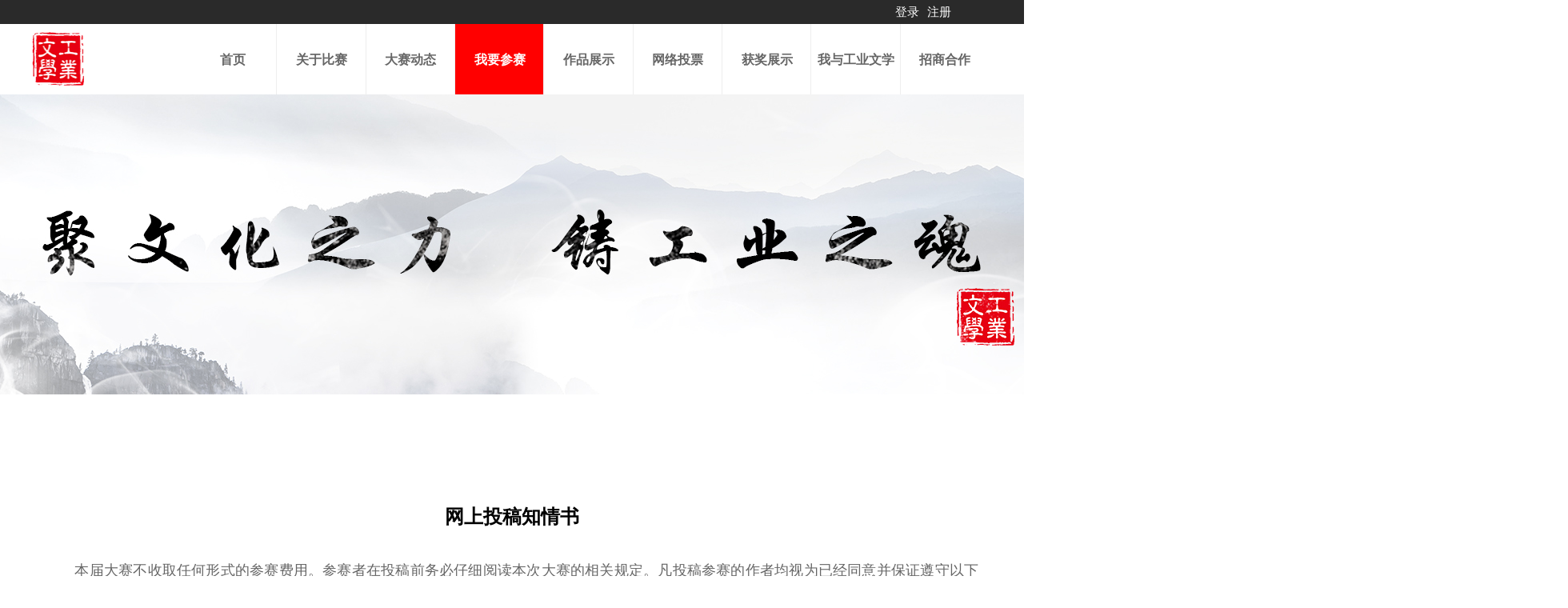

--- FILE ---
content_type: text/css
request_url: http://nwzimg.wezhan.cn/pubsf/10321/10321651/css/1501480_Pc_zh-CN.css?preventCdnCacheSeed=4d35811521224846a7d05419f7a8d491
body_size: 3104
content:
.tem_2_30 {position: relative;}.tem_2_30 .fullcolumn-outer {background-color: rgb(42, 42, 42);background-image: none;background-position: 0px 0px;background-repeat: repeat;background: -moz-linear-gradient(top, none, none);background: -o-linear-gradient(top, none, none);background: linear-gradient(top, none, none);background: -webkit-gradient(linear, left top, left bottom, from(none), to(none));background-size: auto;position: absolute;top: 0px;bottom: 0px;z-index: -1;}.tem_2_30 .fullcolumn-inner {background-color: transparent;background-image: none;background-repeat: repeat;background-position: 50% 50%;background: -moz-linear-gradient(top, none, none);background: -o-linear-gradient(top, none, none);background: linear-gradient(top, none, none);background: -webkit-gradient(linear, left top, left bottom, from(none), to(none));position: relative;margin: 0 auto;width: 100%;height: 100%;}.smartFixed .tem_2_30 .fullcolumn-outer {left: 0 !important;}.tem_3_30 > .w-container {border-radius: 0px;-webkit-border-radius: 0px;-moz-border-radius: 0px;border-right: 0px solid rgb(204, 204, 204);border-top: 0px solid rgb(204, 204, 204);border-bottom: 0px solid rgb(204, 204, 204);border-left: 0px solid rgb(204, 204, 204);border-radius: 0px;background-color: rgb(42, 42, 42);background-image: none;background-repeat: repeat;background-position: 0px 0px;background: -moz-linear-gradient(top, none, none);background: -o-linear-gradient(top, none, none);background: -ms-linear-gradient(top, none,none);background: linear-gradient(top, none, none);background: -webkit-gradient(linear, left top, left bottom, from(none), to(none));background-size: auto;/*-box-shadow-*/-moz-box-shadow: 0 0 0 transparent;-webkit-box-shadow: 0 0 0 transparent;-ms-box-shadow: 0 0 0 transparent;-o-box-shadow: 0 0 0 transparent;box-shadow: 0 0 0 transparent;position: absolute;left: 0px;top: 0px;bottom: 0px;right: 0px;}.tem_3_30 > .w-container > div {width: 100%;height: 100%;position: relative;}.tem_56_25 *{box-sizing:border-box;}.tem_56_25 .w-login-status {margin: 0;padding: 0;list-style: none;width: 100%;text-align: center;}.tem_56_25 .w-login-status .w-login-status-item{margin:0;padding:0;display:inline-block;*display:inline;*zoom:1;position:relative;top:-1px;}.tem_56_25 .w-login-status .w-login-status-item .w-status-login,.tem_56_25 .w-login-status .w-login-status-item .w-status-join{margin:0 3px;padding:0;font-family:'Noto Sans CJK';font-size:15px;color:#ffffff;font-weight:400;font-style:normal;text-decoration:none;height:auto;line-height:1.4;}.tem_56_25 .w-login-status .w-login-status-item .w-login-status-icon{position:relative;top:2px;font-style:none;font-size:15px}.tem_56_25 .w-login-status .w-login-status-item .w-status-login:hover,.tem_56_25 .w-login-status .w-login-status-item .w-status-join:hover{margin:0 3px;padding:0;color:#ffffff;font-weight:400;font-style:normal;text-decoration:none;}/* status ok */.tem_56_25 .w-user-status{margin:0;padding:0;width:100%;}.tem_56_25 .w-user-status:after{content:'';display:block;clear:both;zoom:1;}.tem_56_25 .w-user-status .w-user-name{margin:0;padding:0;overflow:hidden;white-space:nowrap;text-overflow:ellipsis;display:block;height:auto;line-height:1.4;font-family:'Noto Sans CJK';font-size:15px;color:#ffffff;font-weight:400;font-style:normal;text-decoration:none;}.tem_56_25 .w-user-status .w-user-name:hover{margin:0;padding:0;color:#ffffff;font-weight:400;font-style:normal;text-decoration:none;}.tem_56_25 .w-user-status .w-user-btn{margin:0 0 0 3px;padding:4px 5px;*padding-top:5px;display:block;float:right;font-family:Tahoma;font-size:12px;color:#609ee9;font-weight:400;font-style:normal;text-decoration:none;background-color:#fff;background-image:none;background-repeat:no-repeat;background-position:50% 50%;background:-webkit-linear-gradient(none, none);background:-moz-linear-gradient(none, none);background:-ms-linear-gradient(none, none);background:linear-gradient(none, none);border-top-width:1px;border-top-style:solid;border-top-color:#609ee9;border-right-width:1px;border-right-style:solid;border-right-color:#609ee9;border-bottom-width:1px;border-bottom-style:solid;border-bottom-color:#609ee9;border-left-width:1px;border-left-style:solid;border-left-color:#609ee9;border-radius:4px;}.tem_56_25 .w-user-status .w-user-btn:hover{color:#fff;font-weight:400;font-style:normal;text-decoration:none;background-color:#609ee9;background-image:none;background-repeat:no-repeat;background-position:50% 50%;background:-webkit-linear-gradient(none, none);background:-moz-linear-gradient(none, none);background:-ms-linear-gradient(none, none);background:linear-gradient(none, none);border-top-color:#609ee9;border-right-color:#609ee9;border-bottom-color:#609ee9;border-left-color:#609ee9;}/*.tem_16_52 {overflow: hidden !important;}*/.tem_16_52 .w-image-box {text-align: center;border-top: 0px none rgb(0, 0, 0);border-right: 0px none rgb(0, 0, 0);border-bottom: 0px none rgb(0, 0, 0);border-left: 0px none rgb(0, 0, 0);border-radius: 0px;-webkit-opacity: 1;-moz-opacity: 1;-ms-opacity: 1;opacity: 1;filter: alpha(opacity=100);-moz-box-shadow: 0 0 0 transparent;-webkit-box-shadow: 0 0 0 transparent;-ms-box-shadow: 0 0 0 transparent;-o-box-shadow: 0 0 0 transparent;box-shadow: 0 0 0 transparent;box-sizing: border-box;overflow: hidden;width: 100%;height: 100%;}.tem_16_52 .w-image-box img {border: 0;width: 100%;height: 100%;display: block;/*object-fit: cover;*/}.tem_16_52 .w-image-box .imgCliped {width: 100% !important;height: 100% !important;margin-left: 0 !important;margin-top: 0 !important;}.tem_51_31 * {box-sizing: content-box;}.tem_51_31 .w-nav {/* reset */margin: 0;padding: 0;/* size */width: 1002px;height: 88px;/* border */border-top-width: 0;border-right-width: 0;border-bottom-width: 0;border-left-width: 0;border-top-style: solid;border-right-style: solid;border-bottom-style: solid;border-left-style: solid;border-top-color: transparent;border-right-color: transparent;border-bottom-color: transparent;border-left-color: transparent;border-radius: 0;box-shadow: 0 0 0 rgba(0,0,0,0);}.tem_51_31 .w-nav:after {content: '';display: table;clear: both;zoom: 1;}.tem_51_31 .w-nav .w-nav-inner {padding: 0;margin: 0;float: left;list-style: none;width: 23%;height: 88px;line-height: 88px;/* background */background-color: #fff;background-image: none;background-repeat: no-repeat;background-position: 50% 50%;background: -webkit-linear-gradient(none, none);background: -moz-linear-gradient(none, none);background: -ms-linear-gradient(none, none);background: linear-gradient(none, none);background-size: auto;}.tem_51_31 .w-nav .w-nav-item {padding: 0;margin: 0;position: relative;height: 100%;line-height: inherit;}.tem_51_31 .w-nav .w-nav-inner:first-child {border-top-left-radius: 0;border-bottom-left-radius: 0;}.tem_51_31 .w-nav .w-nav-inner:last-child {border-top-right-radius: 0;border-bottom-right-radius: 0;}.tem_51_31 .w-nav .w-nav-inner:first-child .w-nav-item.current {border-top-left-radius: 0;border-bottom-left-radius: 0;}.tem_51_31 .w-nav .w-nav-inner:last-child .w-nav-item.current {border-top-right-radius: 0;border-bottom-right-radius: 0;}.tem_51_31 .w-nav .w-nav-item .w-nav-item-line {padding: 0;margin: 0;display: block;position: absolute;height: 100%;width: 0;top: 0;left: -1px;border-left-width: 1px;border-left-style: solid;border-left-color: #EEEEEE;}.tem_51_31 .w-nav .w-nav-inner:first-child .w-nav-item .w-nav-item-line {display: none;}.tem_51_31 .w-nav .w-nav-item .w-nav-item-link {/* reset */margin: 0;padding: 0;text-decoration: none;outline: none;display: block;height: 100%;color: #666666;font-weight: bold;font-style: normal;text-decoration: none;text-align: center;white-space: nowrap;overflow: hidden;text-overflow: ellipsis;}.tem_51_31 .w-nav .w-nav-item .w-nav-item-link .w-link-txt {font-family: Tahoma;font-size: 16px;}.tem_51_31 .w-nav .w-nav-item .w-nav-item-link .mw-iconfont {font-size: 16px;}.tem_51_31 .w-nav .w-subnav {/* reset */margin: 0;padding: 0;position: relative;display: none;overflow: hidden;/* background */}.tem_51_31 .w-nav .w-subnav.userWidth {width: 120px;}.tem_51_31 .w-nav .w-subnav-item {/* reset */margin: 0;padding: 0;list-style: none;background-color: transparent;background-image: none;background-repeat: no-repeat;background-position: 50% 50%;background: -webkit-linear-gradient(none, none);background: -moz-linear-gradient(none, none);background: -ms-linear-gradient(none, none);background: linear-gradient(none, none);background-size: auto;}.tem_51_31 .w-nav .w-subnav-item .w-subnav-link {/* reset */margin: 0;padding: 0 15px;height: 100%;line-height: 70px;outline: none;display: block;white-space: nowrap;overflow: hidden;text-overflow: ellipsis;height: 70px;color: #383838;font-size: 12px;font-weight: normal;font-style: normal;text-decoration: none;text-align: center;}.tem_51_31 .w-nav .w-subnav-item .w-subnav-link .w-link-txt {/* height */font-family: Tahoma;}.tem_51_31 .w-nav .w-subnav-item .w-subnav-link .mw-iconfont{font-size:12px;}/* hover */.tem_51_31 .w-nav .w-nav-inner:hover {background-color: rgb(255, 0, 0);background-image: none;background-repeat: no-repeat;background-position: 50% 50%;background: -webkit-linear-gradient(none, none);background: -moz-linear-gradient(none, none);background: -ms-linear-gradient(none, none);background: linear-gradient(none, none);background-size: auto;}.tem_51_31 .w-nav .w-nav-inner:hover .w-nav-item-link {color: #ffffff;font-weight: bold;font-style: normal;text-decoration: none;}/* subnav-hover */.tem_51_31 .w-subnav .w-subnav-item:hover {background-color: transparent;background-image: none;background-repeat: no-repeat;background-position: 50% 50%;background: -webkit-linear-gradient(none, none);background: -moz-linear-gradient(none, none);background: -ms-linear-gradient(none, none);background: linear-gradient(none, none);background-size: auto;}.tem_51_31 .w-nav .w-subnav-item:hover .w-subnav-link:hover {color: #059FE9;font-weight: 400;font-style: normal;text-decoration: none;}/* current */.tem_51_31 .w-nav .w-nav-item.current {background-color: rgb(255, 0, 0);background-image: none;background-repeat: no-repeat;background-position: 50% 50%;background: -webkit-linear-gradient(none, none);background: -moz-linear-gradient(none, none);background: -ms-linear-gradient(none, none);background: linear-gradient(none, none);background-size: auto;}.tem_51_31 .w-nav .w-nav-item.current .w-nav-item-link {color: #ffffff;font-weight: bold;font-style: normal;text-decoration: none;}/* current */.tem_51_31 .w-nav .w-subnav-item.current {background-color: transparent;background-image: none;background-repeat: no-repeat;background-position: 50% 50%;background: -webkit-linear-gradient(none, none);background: -moz-linear-gradient(none, none);background: -ms-linear-gradient(none, none);background: linear-gradient(none, none);background-size: auto;}.tem_51_31 .w-nav .w-subnav-item.current .w-subnav-link {color: #059FE9;font-weight: 400;font-style: normal;text-decoration: none;}.tem_17_31 {position: relative;}.tem_17_31 .fullcolumn-outer {background-color: rgb(102, 102, 102);background-image: none;background-position: 0px 0px;background-repeat: repeat;background: -moz-linear-gradient(top, none, none);background: -o-linear-gradient(top, none, none);background: linear-gradient(top, none, none);background: -webkit-gradient(linear, left top, left bottom, from(none), to(none));background-size: auto;position: absolute;top: 0px;bottom: 0px;z-index: -1;}.tem_17_31 .fullcolumn-inner {background-color: transparent;background-image: none;background-repeat: repeat;background-position: 50% 50%;background: -moz-linear-gradient(top, none, none);background: -o-linear-gradient(top, none, none);background: linear-gradient(top, none, none);background: -webkit-gradient(linear, left top, left bottom, from(none), to(none));position: relative;margin: 0 auto;width: 100%;height: 100%;}.smartFixed .tem_17_31 .fullcolumn-outer {left: 0 !important;}/*.tem_53_5 {overflow: hidden !important;}*/.tem_53_5 .w-image-box {text-align: center;border-top: 0px solid #fff;border-right: 0px solid #fff;border-bottom: 0px solid #fff;border-left: 0px solid #fff;border-radius: 1px;-webkit-opacity: 1;-moz-opacity: 1;-ms-opacity: 1;opacity: 1;filter: alpha(opacity=100);-moz-box-shadow: 0 0 0 transparent;-webkit-box-shadow: 0 0 0 transparent;-ms-box-shadow: 0 0 0 transparent;-o-box-shadow: 0 0 0 transparent;box-shadow: 0 0 0 transparent;box-sizing: border-box;overflow: hidden;width: 100%;height: 100%;}.tem_53_5 .w-image-box img {border: 0;width: 100%;height: 100%;display: block;/*object-fit: cover;*/}.tem_53_5 .w-image-box .imgCliped {width: 100% !important;height: 100% !important;margin-left: 0 !important;margin-top: 0 !important;}.tem_54_29 {color: inherit;}.tem_54_29 h1, .tem_54_29 h2, .tem_54_29 h3, .tem_54_29 h4, .tem_54_29 h5, .tem_54_29 h6 {font-weight: normal;line-height: 1.2;}.tem_54_29 h2 {font-size: 1.5em;font-weight: normal;}.tem_54_29 h1 {font-size: 2em;font-weight: normal;}.tem_54_29 h3 {font-size: 1.17em;font-weight: normal;}.tem_54_29 h4 {font-size: 13px;font-weight: normal;}.tem_54_29 h5 {font-size: 0.83em;font-weight: normal;}.tem_54_29 h6 {font-size: 0.67em;font-weight: normal;}#cke_txtc_tem_54_29 {z-index: 1000001 !important;}.cke_editor_txtc_tem_54_29_dialog .cke_dialog {z-index: 1000001 !important;}.cke_dialog_background_cover {z-index: 100000 !important;}.hidden-border {border: transparent 1px dotted;}table.cke_show_border,table.cke_show_border > tr > td,table.cke_show_border > tr > th,table.cke_show_border > tbody > tr > td,table.cke_show_border > tbody > tr > th,table.cke_show_border > thead > tr > td,table.cke_show_border > thead > tr > th,table.cke_show_border > tfoot > tr > td,table.cke_show_border > tfoot > tr > th {border: #d3d3d3 1px dotted;}.tem_55_57 {color: inherit;}.tem_55_57 h1, .tem_55_57 h2, .tem_55_57 h3, .tem_55_57 h4, .tem_55_57 h5, .tem_55_57 h6 {font-weight: normal;line-height: 1.2;}.tem_55_57 h2 {font-size: 1.5em;font-weight: normal;}.tem_55_57 h1 {font-size: 2em;font-weight: normal;}.tem_55_57 h3 {font-size: 1.17em;font-weight: normal;}.tem_55_57 h4 {font-size: 13px;font-weight: normal;}.tem_55_57 h5 {font-size: 0.83em;font-weight: normal;}.tem_55_57 h6 {font-size: 0.67em;font-weight: normal;}#cke_txtc_tem_55_57 {z-index: 1000001 !important;}.cke_editor_txtc_tem_55_57_dialog .cke_dialog {z-index: 1000001 !important;}.cke_dialog_background_cover {z-index: 100000 !important;}.hidden-border {border: transparent 1px dotted;}table.cke_show_border,table.cke_show_border > tr > td,table.cke_show_border > tr > th,table.cke_show_border > tbody > tr > td,table.cke_show_border > tbody > tr > th,table.cke_show_border > thead > tr > td,table.cke_show_border > thead > tr > th,table.cke_show_border > tfoot > tr > td,table.cke_show_border > tfoot > tr > th {border: #d3d3d3 1px dotted;}.con_1_17 .w-slider {padding: 0;margin: 0;/*-position-*/position: relative;top: 0px;left: 0px;/*-size-*/height: 375px;overflow: hidden;visibility: hidden;}.con_1_17 .w-slider .w-slider-wrap {/*-position-*/position: relative;top: 0px;left: 0px;/*-size-*/width: 100%;height: 375px;cursor: default;overflow: hidden;box-shadow: 0 0 5px 6px transparent;box-sizing: border-box;}.con_1_17 .w-slider .w-slider-wrap .w-imglink{/*-background-*/background-color: rgba(0, 0, 0, 0);background-image: url("http://img.wezhan.cn/content/sitefiles/91083/images/10570047_1.jpeg");background-repeat: repeat;background-position: 50% 50%;background:-moz-linear-gradient(top, transparent, transparent);background:-webkit-gradient(linear, left top, left bottom, from(transparent), to(transparent));background:-o-linear-gradient(top, transparent, transparent);background: -ms-linear-gradient(top, transparent,transparent);background:linear-gradient(top, transparent, transparent);display:block;width:100%;height:100%;}.con_1_17 .w-slider .w-slider-wrap img {/*-border-*/border: none !important;max-width: 100% !important;object-fit: cover;}.con_1_17 .w-point {position: absolute;bottom: 20px;right: 12px;}.con_1_17 .w-point .w-point-item {position: absolute;left: 24px;width: 12px;height: 12px;border-radius: 50px;background-color: rgba(000,000,000,.5);overflow: hidden;cursor: pointer;/*-transition-*/-webkit-transition: all 200ms linear;-moz-transition: all 200ms linear;-o-transition: all 200ms linear;-ms-transition: all 200ms linear;transition: all 200ms linear;}.con_1_17 .w-point .w-point-item.w-point-itemav {background-color: rgba(255,255,255,1);}.con_1_17 .w-point-left, .con_1_17 .w-point-right {display: block;position: absolute;width: 34px !important;height: 56px !important;background-color: rgba(0, 0, 0, 0.2);cursor:pointer;text-align:center;overflow:hidden;}.con_1_17 .w-point-left{left:12px;}.con_1_17 .w-point-right {right:12px;}.con_1_17 .w-slider .w-point-left:hover, .con_1_17 .w-slider .w-point-right:hover{background-color:rgba(000,000,000,.4);}.con_1_17 .w-slider .w-point-left .w-itemicon, .w-slider .w-point-right .w-itemicon{/*-font-*/color:#FFF;font-size:18px;line-height:56px;filter: alpha(opacity=80);-moz-opacity:.8;-webkit-opacity:.8;-ms-opacity:.8;-o-opacity:.8;opacity:.8;}.con_2_26 {color: inherit;}.con_2_26 h1, .con_2_26 h2, .con_2_26 h3, .con_2_26 h4, .con_2_26 h5, .con_2_26 h6 {font-weight: normal;line-height: 1.2;}.con_2_26 h2 {font-size: 1.5em;font-weight: normal;}.con_2_26 h1 {font-size: 2em;font-weight: normal;}.con_2_26 h3 {font-size: 1.17em;font-weight: normal;}.con_2_26 h4 {font-size: 13px;font-weight: normal;}.con_2_26 h5 {font-size: 0.83em;font-weight: normal;}.con_2_26 h6 {font-size: 0.67em;font-weight: normal;}#cke_txtc_con_2_26 {z-index: 1000001 !important;}.cke_editor_txtc_con_2_26_dialog .cke_dialog {z-index: 1000001 !important;}.cke_dialog_background_cover {z-index: 100000 !important;}.hidden-border {border: transparent 1px dotted;}table.cke_show_border,table.cke_show_border > tr > td,table.cke_show_border > tr > th,table.cke_show_border > tbody > tr > td,table.cke_show_border > tbody > tr > th,table.cke_show_border > thead > tr > td,table.cke_show_border > thead > tr > th,table.cke_show_border > tfoot > tr > td,table.cke_show_border > tfoot > tr > th {border: #d3d3d3 1px dotted;}.con_3_41 .w-button {/*-block-*/display: inline-block;/*-margin-*/margin: 0;padding: 0;/*-border-*/border-top: 1px solid #e95a4c;border-right: 1px solid #e95a4c;border-bottom: 1px solid #e95a4c;border-left: 1px solid #e95a4c;/*-border-radius-*/-moz-border-radius: 4px;-webkit-border-radius: 4px;-ms-border-radius: 4px;-o-border-radius: 4px;border-radius: 4px;/*-background-*/background-color: rgb(233, 90, 76);background-image: none;background-repeat: no-repeat;background-position: 50% 50%;background: -moz-linear-gradient(top, none, none);background: -webkit-gradient(linear, left top, left bottom, from(none), to(none));background: -o-linear-gradient(top, none, none);background: linear-gradient(top, none, none);background-size: auto;/*-box-shadow-*/-moz-box-shadow: 0 0 0 rgba(0, 0, 0, 0.5);-webkit-box-shadow: 0 0 0 rgba(0, 0, 0, 0.5);-ms-box-shadow: 0 0 0 rgba(0, 0, 0, 0.5);-o-box-shadow: 0 0 0 rgba(0, 0, 0, 0.5);box-shadow: 0 0 0 rgba(0, 0, 0, 0.5);cursor: pointer;outline: none;text-align: center;}.con_3_41 .w-button:hover {/*-border-*/border-top-color: #e95a4c;border-right-color: #e95a4c;border-bottom-color: #e95a4c;border-left-color: #e95a4c;/*-background-*/background: rgb(233, 90, 76);background-image: none;background-repeat: no-repeat;background-position: 50% 50%;background: -moz-linear-gradient(top, none, none);background: -webkit-gradient(linear, left top, left bottom, from(none), to(none));background: -o-linear-gradient(top, none, none);background: linear-gradient(top, none, none);background-size: auto;/*-box-shadow-*/-moz-box-shadow: 0 0 0 transparent;-webkit-box-shadow: 0 0 0 transparent;-ms-box-shadow: 0 0 0 transparent;-o-box-shadow: 0 0 0 transparent;box-shadow: 0 0 0 transparent;}.con_3_41 .w-button-position {/*-block-*/display: block;padding: 0 5px;}.con_3_41 .w-button .w-button-icon {/*-block-*/display: inline-block;/*-margin-*/margin-right: 3px;/*-font-*/font-size: 18px;color: #FFF;font-weight: bold;font-style: normal;vertical-align: top;}.con_3_41 .w-button:hover .w-button-icon {color: #FFF;font-size: 18px;font-weight: bold;}.con_3_41 .w-button .w-button-icon.w-icon-hide {display: none;}.con_3_41 .w-button .w-button-text {/*-block-*/display: inline-block;/*-font-*/font-family: 'SimSun';font-size: 18px;color: #FFF;font-weight: bold;text-decoration: none;font-style: normal;vertical-align: top;*vertical-align: middle;width: 100%;}.con_3_41 .w-button:hover .w-button-text {color: #FFF;font-size: 18px;font-weight: bold;font-style: normal;text-decoration: none;}.con_3_41 .w-button .w-button-text span:focus {outline: none;}